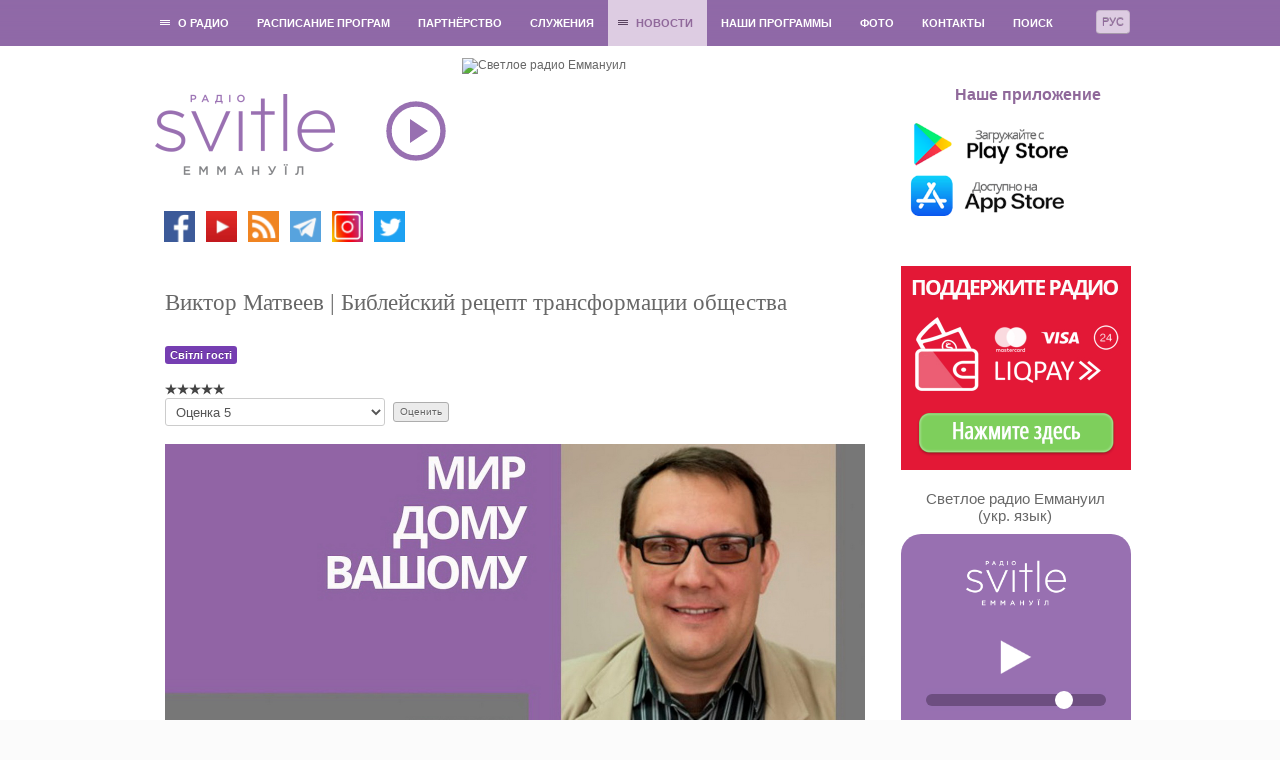

--- FILE ---
content_type: text/html; charset=utf-8
request_url: https://svitle.org/ru/novosti/intervyu-s-gostyami/5278-viktor-matveev-biblejskij-retsept-transformatsii-obshchestva
body_size: 15927
content:
	<!DOCTYPE html>
	<html xmlns="http://www.w3.org/1999/xhtml" xml:lang="ru-ua" lang="ru-ua" dir="ltr">

	<head>
		<meta name="viewport" content="width=device-width, initial-scale=1.0" />
						<base href="https://svitle.org/ru/novosti/intervyu-s-gostyami/5278-viktor-matveev-biblejskij-retsept-transformatsii-obshchestva" />
	<meta http-equiv="content-type" content="text/html; charset=utf-8" />
	<meta name="keywords" content="Виктор Матвеев, трансформация общества, Церковь и общество, христианские ценности, Божье Слово, изучение Библии" />
	<meta name="twitter:card" content="summary_large_image" />
	<meta name="og:title" content="Виктор Матвеев | Библейский рецепт трансформации общества" />
	<meta name="twitter:title" content="Виктор Матвеев | Библейский рецепт трансформации общества" />
	<meta name="og:type" content="article" />
	<meta name="og:image" content="https://svitle.org/images/2021/3/Matveev_Transformatsia.jpg" />
	<meta name="twitter:image" content="https://svitle.org/images/2021/3/Matveev_Transformatsia.jpg" />
	<meta name="og:url" content="https://svitle.org/ru/novosti/intervyu-s-gostyami/5278-viktor-matveev-biblejskij-retsept-transformatsii-obshchestva" />
	<meta name="og:site_name" content="Светлое радио Еммануил" />
	<meta name="og:description" content="Виктор Матвеев | Библейский рецепт трансформации общества" />
	<meta name="twitter:description" content="Виктор Матвеев | Библейский рецепт трансформации общества" />
	<meta name="robots" content="noindex, follow" />
	<meta name="description" content="Виктор Матвеев | Библейский рецепт трансформации общества" />
	<title>Виктор Матвеев | Библейский рецепт трансформации общества</title>
	<link href="https://svitle.org/ru/novosti/intervyu-s-gostyami/5278-viktor-matveev-biblejskij-retsept-transformatsii-obshchestva" rel="alternate" hreflang="ru-UA" />
	<link href="https://svitle.org/novini/interviu-z-hostiamy/5277-viktor-matveev-biblijnij-retsept-transformatsiji-suspilstva" rel="alternate" hreflang="uk-UA" />
	<link href="/templates/svitle/css/css.php" rel="stylesheet" type="text/css" />
	<link href="/media/mod_languages/css/template.css" rel="stylesheet" type="text/css" />
	<script src="/media/jui/js/jquery.min.js?4f64b0f72a170e1e6a6b2c53efe4c60c" type="text/javascript"></script>
	<script src="/media/jui/js/jquery-noconflict.js?4f64b0f72a170e1e6a6b2c53efe4c60c" type="text/javascript"></script>
	<script src="/media/jui/js/jquery-migrate.min.js?4f64b0f72a170e1e6a6b2c53efe4c60c" type="text/javascript"></script>
	<script src="/media/jui/js/bootstrap.min.js?4f64b0f72a170e1e6a6b2c53efe4c60c" type="text/javascript"></script>
	<script src="/media/system/js/caption.js?4f64b0f72a170e1e6a6b2c53efe4c60c" type="text/javascript"></script>
	<script src="/templates/svitle/js/template.js" type="text/javascript"></script>
	<script src="//m.svitle.org/js/jquery.jplayer.min.js" type="text/javascript"></script>
	<script src="https://cdnjs.cloudflare.com/ajax/libs/hls.js/0.5.14/hls.min.js" type="text/javascript"></script>
	<script type="text/javascript">
jQuery(function($){ initTooltips(); $("body").on("subform-row-add", initTooltips); function initTooltips (event, container) { container = container || document;$(container).find(".hasTooltip").tooltip({"html": true,"container": "body"});} });jQuery(window).on('load',  function() {
				new JCaption('img.caption');
			});
	</script>
	<link href="https://svitle.org/novini/interviu-z-hostiamy/5277-viktor-matveev-biblijnij-retsept-transformatsiji-suspilstva" rel="alternate" hreflang="x-default" />

		<link rel="apple-touch-icon-precomposed" sizes="57x57" href="/images/favicon/apple-touch-icon-57x57.png" />
		<link rel="apple-touch-icon-precomposed" sizes="114x114" href="/images/favicon/apple-touch-icon-114x114.png" />
		<link rel="apple-touch-icon-precomposed" sizes="72x72" href="/images/favicon/apple-touch-icon-72x72.png" />
		<link rel="apple-touch-icon-precomposed" sizes="144x144" href="/images/favicon/apple-touch-icon-144x144.png" />
		<link rel="apple-touch-icon-precomposed" sizes="60x60" href="/images/favicon/apple-touch-icon-60x60.png" />
		<link rel="apple-touch-icon-precomposed" sizes="120x120" href="/images/favicon/apple-touch-icon-120x120.png" />
		<link rel="apple-touch-icon-precomposed" sizes="76x76" href="/images/favicon/apple-touch-icon-76x76.png" />
		<link rel="apple-touch-icon-precomposed" sizes="152x152" href="/images/favicon/apple-touch-icon-152x152.png" />
		<link rel="icon" type="image/png" href="/images/favicon/favicon-196x196.png" sizes="196x196" />
		<link rel="icon" type="image/png" href="/images/favicon/favicon-96x96.png" sizes="96x96" />
		<link rel="icon" type="image/png" href="/images/favicon/favicon-32x32.png" sizes="32x32" />
		<link rel="icon" type="image/png" href="/images/favicon/favicon-16x16.png" sizes="16x16" />
		<link rel="icon" type="image/png" href="/images/favicon/favicon-128.png" sizes="128x128" />
		<meta name="msapplication-TileImage" content="/images/favicon/mstile-144x144.png" />
		<meta name="msapplication-square70x70logo" content="/images/favicon/mstile-70x70.png" />
		<meta name="msapplication-square150x150logo" content="/images/favicon/mstile-150x150.png" />
		<meta name="msapplication-wide310x150logo" content="/images/favicon/mstile-310x150.png" />
		<meta name="msapplication-square310x310logo" content="/images/favicon/mstile-310x310.png" />
							<style type="text/css">
				body.site {
					width: 100%;
					min-width: 980px;
					background: #fbfbfb url('/templates/svitle/img/bg.png') repeat;
				}

				a {
					color: #a16fad;
				}

				.navbar-inner {
					-moz-box-shadow: 0 1px 3px rgba(0, 0, 0, .25), inset 0 -1px 0 rgba(0, 0, 0, .1), inset 0 30px 10px rgba(0, 0, 0, .2);
					-webkit-box-shadow: 0 1px 3px rgba(0, 0, 0, .25), inset 0 -1px 0 rgba(0, 0, 0, .1), inset 0 30px 10px rgba(0, 0, 0, .2);
					box-shadow: 0 1px 3px rgba(0, 0, 0, .25), inset 0 -1px 0 rgba(0, 0, 0, .1), inset 0 30px 10px rgba(0, 0, 0, .2);
				}
			</style>
				<!--[if lt IE 9]>
		<script src="/media/jui/js/html5.js"></script>
	<![endif]-->
		<script>
			jQuery("a[href=#]").click(function() {
				return false;
			});
		</script>
		<!--<script>
			(function(i, s, o, g, r, a, m) {
				i['GoogleAnalyticsObject'] = r;
				i[r] = i[r] || function() {
					(i[r].q = i[r].q || []).push(arguments)
				}, i[r].l = 1 * new Date();
				a = s.createElement(o),
					m = s.getElementsByTagName(o)[0];
				a.async = 1;
				a.src = g;
				m.parentNode.insertBefore(a, m)
			})(window, document, 'script', '//www.google-analytics.com/analytics.js', 'ga');

			ga('create', 'UA-46731942-1', 'svitle.org');
			ga('send', 'pageview');
		</script>-->
		<!-- Google tag (gtag.js) -->
		<script async src="https://www.googletagmanager.com/gtag/js?id=G-9RPREBSF2X"></script>
		<script>
		window.dataLayer = window.dataLayer || [];
		function gtag(){dataLayer.push(arguments);}
		gtag('js', new Date());
		
		gtag('config', 'G-9RPREBSF2X');
		</script>

	</head>

	<body class="site com_content view-article no-layout no-task itemid-679">
		<!-- Body -->
		<div class="body">
			<div id="wrap">
									<nav class="navigation" role="navigation">
						<div class="inner">
														<div class="mod-languages">

<div class="btn-group">
<button class="btn btn-inverse dropdown-toggle" data-toggle="dropdown">
  			Рус	</button>
<ul class="dropdown-menu">
		<li><a href="/ua/novini/interviu-z-hostiamy/5277-viktor-matveev-biblijnij-retsept-transformatsiji-suspilstva" >Укр</a></li>
	  </ul>
</div>

</div>

														<ul class="nav menu nav-pills">
<li class="item-528 deeper parent"><a href="#" onclick="return false;" class="no_active" >О радио</a><ul class="nav-child unstyled small"><li class="item-529"><a href="/ru/o-radio/istoriya-radio" >История радио</a></li><li class="item-530"><a href="/ru/o-radio/my-verim" >Мы верим</a></li><li class="item-531"><a href="/ru/o-radio/nasha-komanda" >Вакансии</a></li><li class="item-630"><a href="/ru/o-radio/nashi-slushateli-o-radio" >Наши слушатели - о радио</a></li><li class="item-532"><a href="/ru/o-radio/kak-slushat" >Как слушать?</a></li></ul></li><li class="item-533"><a href="/ru/programmy" >Расписание програм</a></li><li class="item-536"><a href="/ru/partnjorstvo" >Партнёрство</a></li><li class="item-539"><a href="/ru/sluzheniye" >Служения</a></li><li class="item-651 active deeper parent"><a href="#" onclick="return false;" class="no_active" >Новости</a><ul class="nav-child unstyled small"><li class="item-652"><a href="/ru/novosti/novosti-radio" >Новости радио</a></li><li class="item-653"><a href="/ru/novosti/novosti-khristianskogo-mira" >Новости христианского мира</a></li><li class="item-679 current active"><a href="/ru/novosti/intervyu-s-gostyami" >Интервью с гостями</a></li><li class="item-671"><a href="/ru/novosti/bloh-radyo" >Блог радио</a></li></ul></li><li class="item-542"><a href="https://media.svitle.org/podcasts"  >Наши программы</a></li><li class="item-698"><a href="https://www.instagram.com/svitleradio/" target="_blank" >Фото</a></li><li class="item-543"><a href="/ru/kontakty" >Контакты</a></li><li class="item-682"><a href="/ru/poisk-ru" >Поиск </a></li></ul>

						</div>
					</nav>
								<div class="container">
					<!-- Header -->
					<header class="header" role="banner" style="position: relative;">
						<div class="header-inner clearfix">
							<div class="brand pull-left">
								<a href="/ru/">
									<img src="https://svitle.org/images/svitle2016.png" width="180" height="123" alt="Светлое радио Еммануил" title="Светлое радио Еммануил" /> 								</a>
								<div class="social">
									

<div class="custom"  >
	<p><a title="Facebook" href="https://www.facebook.com/pages/%D0%A1%D0%B2%D1%96%D1%82%D0%BB%D0%B5-%D1%80%D0%B0%D0%B4%D1%96%D0%BE-%D0%95%D0%BC%D0%BC%D0%B0%D0%BD%D1%83%D1%97%D0%BB/192568450773497" target="_blank" rel="nofollow noopener noreferrer"><img src="/images/icons/facebook.png" alt="facebook" width="31" height="31" /></a> <a title="YouTube" href="https://www.youtube.com/user/svitleradio" target="_blank" rel="noopener noreferrer"><img src="/images/icons/Youtube.png" alt="tunein" width="31" height="31" /> </a><a title="Podcasts" href="https://media.svitle.org/podcasts" target="_blank" rel="noopener noreferrer"><img src="/images/icons/rss.png" width="31" /></a><a title="YouTube" href="https://www.youtube.com/user/svitleradio" target="_blank" rel="noopener noreferrer"> </a><a title="Telegtam" href="https://t.me/svitleradio" target="_blank" rel="noopener noreferrer"><img src="/images/icons/telegram.png" width="31" /></a><a title="YouTube" href="https://www.youtube.com/user/svitleradio" target="_blank" rel="noopener noreferrer"> </a><a title="Instagram" href="https://www.instagram.com/svitleradio/" target="_blank" rel="noopener noreferrer"><img src="/images/icons/Instagram2.png" alt="Instagram" width="31" /></a> <a title="Twitter" href="https://twitter.com/SvitleRadio" target="_blank" rel="nofollow noopener noreferrer"><img src="/images/icons/twitter.png" alt="twitter" width="31" height="31" /></a> </p></div>

								</div>
							</div>
							
							<div class="radio-listen" style="position: absolute; left: 236px; top: 43px; cursor: pointer;" onclick="toggleAudio();">
								<div id="radio-button-icon">
									<svg height="60px" width="60px" viewBox="0 0 100 100" xmlns="http://www.w3.org/2000/svg">
										<circle cx="50" cy="50" r="45" fill="none" stroke="#9870b1" stroke-width="9" />
										<path fill="#9870b1" d="M40,30 L70,50 L40,70 Z" />
									</svg>
								</div>
							</div>

							<div id="img_header">
																	<img src="/images/radio-ru.png?t=041120251556" width="378" height="205" alt="Светлое радио Еммануил" />

									
															</div>

	

							<div id="kont">
								

<div class="custom"  >
	<br /><br />               <strong> <span style="color: #90699b; font-size: 12pt;">Наше приложение</span></strong><br /><br /> <a href="https://play.google.com/store/apps/details?id=com.svitleradio" target="_blank" rel="nofollow noopener noreferrer"><img src="/images/icons/GooglePlay_RU.png" alt="" width="220" /></a> <br /> <a href="https://itunes.apple.com/ua/app/svitle-radio/id1087280759?mt=8" target="_blank" rel="nofollow noopener noreferrer"><img src="/images/icons/AppStore_UA_RU.png" alt="" width="220" /></a> <!--/noindex--></div>

							</div>
						</div>
					</header>
					
					<div class="row-fluid">
												<main id="content" role="main" class="span9">

							
															
														<div id="system-message-container">
	</div>

															<div id="item-bg">
<div class="item-page">
			<div class="page-header">
		<h1>
															Виктор Матвеев | Библейский рецепт трансформации общества									</h1>
	</div>
							
			
			<ul class="tags inline">
																	<li class="tag-48 tag-list0" itemprop="keywords">
					<a href="/ru/component/tags/tag/svitli-hosti" class="label label-info">
						Світлі гості					</a>
				</li>
						</ul>
	
		<div class="content_rating">
		<img src="/templates/svitle/images/system/rating_star_blank.png" alt="Звезда не активна" /><img src="/templates/svitle/images/system/rating_star_blank.png" alt="Звезда не активна" /><img src="/templates/svitle/images/system/rating_star_blank.png" alt="Звезда не активна" /><img src="/templates/svitle/images/system/rating_star_blank.png" alt="Звезда не активна" /><img src="/templates/svitle/images/system/rating_star_blank.png" alt="Звезда не активна" /></div>
<form method="post" action="https://svitle.org/ru/novosti/intervyu-s-gostyami/5278-viktor-matveev-biblejskij-retsept-transformatsii-obshchestva?hitcount=0" class="form-inline">
	<span class="content_vote">
		<label class="unseen element-invisible" for="content_vote_5278">Пожалуйста, оцените</label>
		<select id="content_vote_5278" name="user_rating">
	<option value="1">Оценка 1</option>
	<option value="2">Оценка 2</option>
	<option value="3">Оценка 3</option>
	<option value="4">Оценка 4</option>
	<option value="5" selected="selected">Оценка 5</option>
</select>
		&#160;<input class="btn btn-mini" type="submit" name="submit_vote" value="Оценить" />
		<input type="hidden" name="task" value="article.vote" />
		<input type="hidden" name="hitcount" value="0" />
		<input type="hidden" name="url" value="https://svitle.org/ru/novosti/intervyu-s-gostyami/5278-viktor-matveev-biblejskij-retsept-transformatsii-obshchestva?hitcount=0" />
		<input type="hidden" name="9abdf0941891b6e8d232cb603f174f26" value="1" />	</span>
</form>
							<div align="center" class="pull-none item-image"><p><img
	 src="/images/2021/3/Matveev_Transformatsia.jpg" itemprop="image" alt=""/></p></div>
				
<div><span style="font-size: 10pt;"><strong><em><span style="font-family: arial, helvetica, sans-serif;">Программа: «Світлі гості»</span></em></strong></span></div>
<div><span style="font-size: 10pt;"><strong><em><span style="font-family: arial, helvetica, sans-serif;">Гость: Виктор Матвеев, Президент миссии «Мир дому вашему»</span></em></strong></span></div>
<div><span style="font-size: 10pt;"><strong><em><span style="font-family: arial, helvetica, sans-serif;">Ведущая: Ирина Субботовская</span></em></strong></span></div>
<p> </p>
<p><span style="font-size: 12pt; font-family: arial, helvetica, sans-serif;">  Чего Господь ждет от каждого из нас? Прежде всего мы должны познавать и исполнять Его волю. А познаем мы волю Божию, когда исследуем Библию. Только зная Господа, понимая, Какой Он, каков Его характер, мы можем иметь успех. Об этом говорит Президент миссии «Мир дому вашему» Виктор Матвеев.</span></p>
<p><span style="font-size: 12pt; font-family: arial, helvetica, sans-serif;"> </span></p>
<blockquote>
<p><span style="font-size: 12pt; font-family: arial, helvetica, sans-serif;"><em>«... У меня есть такой хороший пример рецепта. Мы все понимаем, что есть борщ... А для того, чтобы его приготовить, нам надо иметь рецепт. И мы тогда, следуя этим ингредиентам, делаем борщ. Так же и в обществе... В нем есть определенный рецепт. И рецепт библейский, как мы можем влиять и трансформировать, и делать наше общество лучшим...»</em></span></p>
<p><span style="font-size: 12pt; font-family: arial, helvetica, sans-serif;"><em> </em></span></p>
<p><span style="font-size: 12pt; font-family: arial, helvetica, sans-serif;"><em>«Что христиане должны делать? Прежде всего - Бог ожидает, что мы с вами будем читать и изучать Его Слово. Почему? Потому что только через понимание Бога, только через понимание Его характера, того, что Он хотел бы сделать на этой земле, только через Его Слово мы можем что-то понять»</em></span></p>
<p><span style="font-size: 12pt; font-family: arial, helvetica, sans-serif;"><em> </em></span></p>
<p><span style="font-size: 12pt; font-family: arial, helvetica, sans-serif;"><em>«... Что идет первым? Бизнес, экономика или семья? На самом деле идет семья. Почему? Потому что перед тем, как создать семью, Бог дал Адаму Эдемский сад. То есть, маленькую работу, обязанность, ответственность. И Он хотел, чтобы человек был самодостаточным... То есть, представляете, Бог один на один с человеком, и Он дает ему работу и говорит: слушай, не нужно бегать туда-сюда, нужно, чтобы ты сам себя обеспечивал, и чтобы ты сам себя кормил. Ибо понимал, что у Адама скоро появится жена, дети, и надо их обеспечивать. То есть, Он дает ему бизнес...»</em></span></p>
<p><span style="font-size: 12pt; font-family: arial, helvetica, sans-serif;"><em> </em></span></p>
<p><span style="font-size: 12pt; font-family: arial, helvetica, sans-serif;"><em>«... И Бог нам помогает. Он нас обеспечивает, делает чудеса. Он отвечает на наши потребности... Одно из Имен Бога - это Иегова Иегова-Ире, «Господь усмотрит», или Эль-Шаддай, то есть, Бог Вседержитель, или Бог, Который все обеспечивает. Бог, дающий все, все, что нужно»</em></span></p>
<p><span style="font-size: 12pt; font-family: arial, helvetica, sans-serif;"><em> </em></span></p>
<p><span style="font-size: 12pt; font-family: arial, helvetica, sans-serif;"><em>«То есть, мы видим с вами, что есть бизнес-семья-образование, и, кстати, довольно интересно следующее: если мы с вами посмотрим на еще некоторые события в Эдемском саду, то мы поймем, что у них [Адама и Евы] был бизнес. Кто с ними в прохладе дня гулял и учил? Сам Господь. То есть, Господь был их Учителем. И это мы уже плавно переходим в сферу жизни - образование»</em></span></p>
<p><span style="font-size: 12pt; font-family: arial, helvetica, sans-serif;"><em> </em></span></p>
<p><span style="font-size: 12pt; font-family: arial, helvetica, sans-serif;"><em>«Почему мы понимаем Бога через искусство? Потому что написано, что каждый день, когда Бог творил этот мир, Он заканчивал этот день, Он смотрел на этот день, и Он говорил: «Это хорошо...»   </em></span></p>
</blockquote>
<p style="text-align: center;"><span style="font-size: 12pt; font-family: arial, helvetica, sans-serif;"><em><br /><iframe src="//www.youtube.com/embed/Yu7-AzL2wsw" width="560" height="314" allowfullscreen="allowfullscreen"></iframe></em></span></p>
			<div class="article-info muted">
			<dl class="article-info">
			<dt class="article-info-term"></dt>

																				<dd class="category-name">
																			Категория: <a href="/ru/novosti/intervyu-s-gostyami">Интервью с гостями</a>											</dd>
													<dd class="published">
						<span class="icon-calendar"></span>
						Опубликовано: 02 апреля 2021					</dd>
							
												</dl>
		</div>
		<ul class="pager pagenav">
	<li class="previous">
		<a class="hasTooltip" title="Ольга Олейник | Выход из недопониманий" aria-label="Предыдущий материал: Ольга Олейник | Выход из недопониманий" href="/ru/novosti/intervyu-s-gostyami/5283-olga-olejnik-vykhod-iz-nedoponimanij" rel="prev">
			<span class="icon-chevron-left" aria-hidden="true"></span> <span aria-hidden="true">Назад</span>		</a>
	</li>
	<li class="next">
		<a class="hasTooltip" title="Ольга Кондюк | «Люди всегда формируются в отношениях»" aria-label="Следующий материал: Ольга Кондюк | «Люди всегда формируются в отношениях»" href="/ru/novosti/intervyu-s-gostyami/5267-olga-kondyuk-lyudi-vsegda-formiruyutsya-v-otnosheniyakh" rel="next">
			<span aria-hidden="true">Вперёд</span> <span class="icon-chevron-right" aria-hidden="true"></span>		</a>
	</li>
</ul>
					
<div class="clearfix" style="text-align: center; margin-top: 20px;">

<!-- uSocial -->
<script async src="https://usocial.pro/usocial/usocial.js?v=6.1.4" data-script="usocial" charset="utf-8"></script>
<div class="uSocial-Share" data-pid="b3dd59751b92b832d8986c019ce65b29" data-type="share" data-options="round-rect,style1,default,absolute,horizontal,size32,eachCounter1,counter0" data-social="fb,twi,telegram,pinterest,lj,lin" data-mobile="vi,wa,sms"></div>
<!-- /uSocial -->

</div>

	 </div></div>

														<!-- End Content -->

							
							
						</main>
													<div id="aside" class="span3">
								<!-- Begin Right Sidebar -->
								<div class="well ">

<div class="custom"  >
	<!-- <p><a title="Поддержать радио" href="/ru/partnjorstvo" target="_blank" rel="help noopener noreferrer"><img title="Підтримай радіо" src="/images/icons/pidtrumai_RU.jpg" alt="Поддержать радио" width="230" /></a></p>--><form style="margin: 0;" accept-charset="utf-8" action="https://www.liqpay.ua/api/pay" method="POST"><input name="public_key" type="hidden" value="i8978352203" /> <input name="amount" type="hidden" value="0" /> <input name="currency" type="hidden" value="UAH" /> <input name="description" type="hidden" value="Добровільна допомога, без ПДВ" /> <input name="type" type="hidden" value="donate" /> <input name="language" type="hidden" value="ru" /> <input class="liqpay_button" style="width: 230px; padding: 0;" src="/images/liqpay/liqpay_ru.webp" type="image" width="230" /></form></div>
</div><div class="well "><style>
	#jp_container_1,
	.open_new_tab,
	.meta {
		margin: 20px auto 0 auto;
		text-align: center;
		width: 100%;
		border: 0;
	}

	.jp-play {
		display: block;
		margin: 10px auto 10px auto;
		width: 32px;
		height: 39px;
		background-size: 32px 39px;
		background-repeat: no-repeat;
		background-image: url('/images/logo_player/play.png');
	}

	.jp-state-playing .jp-play,
	.jp-playing {
		background-image: url('/images/logo_player/pause.png');
	}

	.jp-current-time {
		color: #9970b1;
		display: none;
	}

	.meta {
		font-family: Helvetica, Arial, sans-serif;
	}

	.meta div {
		font-weight: bold;
	}

	#meta-title-now,
	#meta-now {
		color: #FFF;
	}

	#meta-now {
		font-size: 15px;
	}

	#meta-title-next,
	#meta-next {
		color: #595959;
	}

	#meta-next {
		font-size: 13px;
	}

	#audioplayer {
		text-align: center;
		width: 210px;
		text-align: center;
		background: #9870b1;
		padding: 15px 10px;
		border-radius: 20px;
		color: #fff;
	}

	#audioplayer .volume {
		margin-top: 12px;
		padding: 0 15px;
	}

	#audioplayer input[type=range] {
		height: 23px;
		-webkit-appearance: none;
		width: 100%;
		background: #9770b1;
	}

	#audioplayer input[type=range]:focus {
		outline: none;
	}

	#audioplayer input[type=range]::-webkit-slider-runnable-track {
		width: 100%;
		height: 12px;
		cursor: pointer;
		animate: 0.2s;
		box-shadow: 0px 0px 0px #000000;
		background: #6d4e80;
		border-radius: 25px;
		border: 0px solid #000101;
	}

	#audioplayer input[type=range]::-webkit-slider-thumb {
		box-shadow: 0px 0px 0px #000000;
		border: 0px solid #000000;
		height: 18px;
		width: 18px;
		border-radius: 29px;
		background: #fff;
		cursor: pointer;
		-webkit-appearance: none;
		margin-top: -2.5px;
	}

	#audioplayer input[type=range]:focus::-webkit-slider-runnable-track {
		background: #6d4e80;
	}

	#audioplayer input[type=range]::-moz-range-track {
		width: 100%;
		height: 12px;
		cursor: pointer;
		animate: 0.2s;
		box-shadow: 0px 0px 0px #000000;
		background: #6d4e80;
		border-radius: 25px;
		border: 0px solid #000101;
	}

	#audioplayer input[type=range]::-moz-range-thumb {
		box-shadow: 0px 0px 0px #000000;
		border: 0px solid #000000;
		height: 18px;
		width: 18px;
		border-radius: 29px;
		background: #fff;
		cursor: pointer;
	}

	#audioplayer input[type=range]::-ms-track {
		width: 100%;
		height: 12px;
		cursor: pointer;
		animate: 0.2s;
		background: transparent;
		border-color: transparent;
		color: transparent;
	}

	#audioplayer input[type=range]::-ms-fill-lower {
		background: #6d4e80;
		border: 0px solid #000101;
		border-radius: 50px;
		box-shadow: 0px 0px 0px #000000;
	}

	#audioplayer input[type=range]::-ms-fill-upper {
		background: #6d4e80;
		border: 0px solid #000101;
		border-radius: 50px;
		box-shadow: 0px 0px 0px #000000;
	}

	#audioplayer input[type=range]::-ms-thumb {
		margin-top: 1px;
		box-shadow: 0px 0px 0px #000000;
		border: 0px solid #000000;
		height: 18px;
		width: 18px;
		border-radius: 29px;
		background: #fff;
		cursor: pointer;
	}

	#audioplayer input[type=range]:focus::-ms-fill-lower {
		background: #6d4e80;
	}

	#audioplayer input[type=range]:focus::-ms-fill-upper {
		background: #6d4e80;
	}

	#audioplayer a {
		color: #fff;
	}
</style>

<script type="text/javascript">
	var status_svitle = 'https://m.svitle.org/v2/status?station=svitle&recent_tracks=0';

	function setupHLS_0() {
		var volume = localStorage.getItem('volume_ap') ? localStorage.getItem('volume_ap') : 0.80;
		jQuery("#audioplayer .volume #fader").val(volume * 100);

		var audio_0 = document.getElementById('audio_hls_0');
		var hls_0 = new Hls({
			autoStartLoad: false
		});

		hls_0.attachMedia(audio_0);
		hls_0.on(Hls.Events.MEDIA_ATTACHED, function() {
			//console.log("audio and hls.js are now bound together.");
			hls_0.loadSource("https://online.svitle.org/hls/svitle/default.m3u8");
			hls_0.on(Hls.Events.MANIFEST_PARSED, function(event, data) {
				//console.log("manifest loaded, found " + data.levels.length + " quality level");

				status_svitle = 'https://m.svitle.org/v2/status?station=svitle&recent_tracks=0&player=hls';

				jQuery('#audioplayer .jp-play').click(function() {
					console.log('audioplayer');
					if (jQuery('#audioplayer .jp-play').hasClass('jp-playing')) {
						console.log("stopping");
						audio_0.volume = volume;
						audio_0.pause();
						hls_0.stopLoad();
					} else {
						console.log("playing");
						hls_0.startLoad();
						audio_0.volume = volume;
						audio_0.play();
					}
				});
			});
		});

		hls_0.on(Hls.Events.ERROR, function(event, data) {
			console.log(data);
			console.log("hls error", event)
			if (data.fatal) {
				switch (data.type) {
					case Hls.ErrorTypes.NETWORK_ERROR:
						// try to recover network error
						console.log("fatal network error encountered, try to recover");
						hls_0.startLoad();
						break;
					case Hls.ErrorTypes.MEDIA_ERROR:
						console.log("fatal media error encountered, try to recover");
						hls_0.recoverMediaError();
						break;
					default:
						console.log("cannot recover");
						// cannot recover
						hls_0.destroy();
						break;
				}
			}
		});

		jQuery('#audio_hls_0').on('play', function() {
			jQuery('#audioplayer .jp-play').addClass('jp-playing');

			// Check and Stop HLS 3
			var audio_hls_3 = document.getElementById('audio_hls_3');
			var isPlaying_3 = audio_hls_3.currentTime > 0 && !audio_hls_3.paused && !audio_hls_3.ended && audio_hls_3.readyState > 2;
			if (isPlaying_3) {
				jQuery('#audioplayer_svetloe .jp-play').trigger('click');
			}

			// Check and Stop HLS 2
			var audio_hls_2 = document.getElementById('audio_hls_2');
			var isPlaying_2 = audio_hls_2.currentTime > 0 && !audio_hls_2.paused && !audio_hls_2.ended && audio_hls_2.readyState > 2;
			if (isPlaying_2) {
				jQuery('#audioplayer_kids .jp-play').trigger('click');
			}

			jQuery.jPlayer.pause();

		});

		jQuery('#audio_hls_0').on('pause', function() {
			jQuery('#audioplayer .jp-play').removeClass('jp-playing');

		});

		jQuery("#audioplayer #fader").change(function() {
			var vol = jQuery(this).val();

			audio_0.volume = vol / 100;
			localStorage.setItem('volume_ap', vol / 100);
		});
	}

	function setupJplayer_0() {
		var volume = localStorage.getItem('volume_ap') ? localStorage.getItem('volume_ap') : 0.80;
		jQuery("#audioplayer .volume #fader").val(volume * 100);

		var stream = {
				title: "Світле радіо Еммануїл",
				mp3: "https://online.svitle.org:6729/sre",
			},
			ready = false;

		if (!navigator.userAgent.match(/firefox/i)) {
			stream.m4a = "https://online.svitle.org:6729/fm";
		}

		jQuery("#jquery_jplayer_1").jPlayer({
			ready: function() {
				ready = true;
				jQuery(this).jPlayer("setMedia", stream);
			},
			play: function() { // To avoid multiple jPlayers playing together.
				jQuery(this).jPlayer("pauseOthers");

				// Check and Stop HLS 3
				var audio_hls_3 = document.getElementById('audio_hls_3');
				var isPlaying_3 = audio_hls_3.currentTime > 0 && !audio_hls_3.paused && !audio_hls_3.ended && audio_hls_3.readyState > 2;
				if (isPlaying_3) {
					jQuery('#audioplayer_svetloe .jp-play').trigger('click');
				}

				// Check and Stop HLS 2
				var audio_hls_2 = document.getElementById('audio_hls_2');
				var isPlaying_2 = audio_hls_2.currentTime > 0 && !audio_hls_2.paused && !audio_hls_2.ended && audio_hls_2.readyState > 2;
				if (isPlaying_2) {
					jQuery('#audioplayer_kids .jp-play').trigger('click');
				}
			},
			pause: function() {
				jQuery(this).jPlayer("clearMedia");
			},
			error: function(event) {
				if (ready && event.jPlayer.error.type === jQuery.jPlayer.error.URL_NOT_SET) {
					// Setup the media stream again and play it.
					jQuery(this).jPlayer("setMedia", stream).jPlayer("play");
				}
			},
			swfPath: "/js",
			supplied: "m4a,mp3",
			preload: "none",
			useStateClassSkin: true,
			autoBlur: false,
			keyEnabled: true,
			wmode: "window",
			cssSelectorAncestor: "#jp_container_1",
			volume: volume
		});
	}

	jQuery(document).ready(function() {
		jQuery('#audio_hls_0').controls = false;

		if (Hls.isSupported()) {
			setupHLS_0();
		} else {
			setupJplayer_0();
		}

		function updateNowPlaying() {
			jQuery.getJSON(status_svitle, function(data) {
				//console.log(data);
				jQuery("#audioplayer #meta-now").html(data.stations.svitle.current_track);
				//jQuery("#meta-next").html(data["next"]);
			});
		}

		window.setInterval(updateNowPlaying, 5000);
		updateNowPlaying();

		preload = new Image();
		preload.src = "//m.svitle.org/pause.png";
	});

	/*jQuery(document).ready(function() {

		var volume = localStorage.getItem('volume_ap') ? localStorage.getItem('volume_ap') : 0.80;
		jQuery("#audioplayer .volume #fader").val(volume * 100);

		var stream = {
				title: "Світле радіо Еммануїл",
				mp3: "https://online.svitle.org:6729/sre",
			},
			ready = false;

		if (!navigator.userAgent.match(/firefox/i)) {
			stream.m4a = "https://online.svitle.org:6729/fm";
		}

		jQuery("#jquery_jplayer_1").jPlayer({
			ready: function() {
				ready = true;
				jQuery(this).jPlayer("setMedia", stream);
			},
			play: function() { // To avoid multiple jPlayers playing together.
				jQuery(this).jPlayer("pauseOthers");
			},
			pause: function() {
				jQuery(this).jPlayer("clearMedia");
			},
			error: function(event) {
				if (ready && event.jPlayer.error.type === jQuery.jPlayer.error.URL_NOT_SET) {
					// Setup the media stream again and play it.
					jQuery(this).jPlayer("setMedia", stream).jPlayer("play");
				}
			},
			swfPath: "/js",
			supplied: "m4a,mp3",
			preload: "none",
			useStateClassSkin: true,
			autoBlur: false,
			keyEnabled: true,
			wmode: "window",
			cssSelectorAncestor: "#jp_container_1",
			volume: volume
		});

		function updateNowPlaying() {
			jQuery.getJSON("//m.svitle.org/v2/status?station=svitle", function(data) {
				jQuery("#meta-now").html(data.stations.svitle.current_track);
				//jQuery("#meta-next").html(data["next"]);
			});
		}

		jQuery("#audioplayer #fader").change(function() {
			var vol = jQuery(this).val();

			jQuery("#jquery_jplayer_1").jPlayer("volume", vol / 100);
			localStorage.setItem('volume_ap', vol / 100);
		});

		window.setInterval(updateNowPlaying, 30000);
		updateNowPlaying();

		preload = new Image();
		preload.src = "//m.svitle.org/pause.png";

	});*/
</script>
<div style="font-size: 22px;text-align: center;color: #9c5bc1;padding: 1px;display:none;">СЛУШАТЬ ONLINE</div>
<div class="module_title">Светлое радио Еммануил<br> (укр. язык)</div>

<div id="audioplayer">
	<img width="100" src="/images/logo_player/svitle2016_white.png" class="attachment-large size-large" alt="Світле радіо Еммануїл (для дітей)">

	<div class="meta">
		<div id="meta-now"></div>
	</div>

	<div id="jquery_jplayer_1" class="jp-jplayer" style="width: 0px; height: 0px;">
		<img id="jp_poster_0" style="width: 0px; height: 0px; display: none;">
		<audio id="jp_audio_0" preload="none" src="http://online.svitle.org:6728/fm" title="Світле радіо Еммануїл"></audio>
		<audio id="audio_hls_0"></audio>
	</div>

	<div id="jp_container_1" class="jp-audio-stream" role="application" aria-label="media player">
		<div class="jp-type-single">
			<div class="jp-gui jp-interface">
				<div class="jp-controls">
					<a class="jp-play" href="javascript:"></a>
				</div>
			</div>
			<div class="jp-current-time"></div>
			<div class="jp-no-solution" style="display: none;">
				<span>Update Required</span>
				To play the media you will need to either update your browser to a recent version or update your <a href="http://get.adobe.com/flashplayer/" target="_blank">Flash plugin</a>.
			</div>
		</div>
	</div>

	<div class="volume">
		<input type="range" min="0" max="100" value="80" id="fader" step="1">
	</div>

	<div class="open_new_tab">
		<a href="#" url="https://m.svitle.org/" class="play_new_tab">Слушать в новой вкладке</a>
	</div>

	<div style="display:none;font-size: 16px;text-align: center;color: #fff;padding: 1px;">
		<a href="//svitle.org/ru/raspisanie-peredach">РОЗКЛАД ПЕРЕДАЧ</a>
	</div>

</div></div><div class="well ">
<div id="player_svetloe">
	<style>
		#audioplayer_svetloe {
			text-align: center;
			background: #ffca2b;
			padding: 15px 8px;
			border-radius: 20px;
		}

		#audioplayer_svetloe .meta {
			font-family: Helvetica, Arial, sans-serif;
			font-weight: bold;
			margin-top: 15px;
		}

		#audioplayer_svetloe .now {
			font-size: 12px;
			color: #7c4f96;
		}

		#audioplayer_svetloe .jp-play {
			display: block;
			margin: 10px auto 10px auto;
			width: 32px;
			height: 39px;
			background-size: 32px 39px;
			background-repeat: no-repeat;
			background-image: url('//m.svitle.org/play.png');
		}

		#audioplayer_svetloe .jp-state-playing .jp-play,
		#audioplayer_svetloe .jp-playing {
			background-image: url('//m.svitle.org/pause.png');
		}

		#audioplayer_svetloe .jp-current-time {
			color: #9970b1;
			display: none;
		}

		#audioplayer_svetloe .volume {
			margin-top: 12px;
			padding: 0 30px;
		}

		#audioplayer_svetloe input[type=range] {
			height: 23px;
			-webkit-appearance: none;
			width: 100%;
			background: #ffca2b;
		}

		#audioplayer_svetloe input[type=range]:focus {
			outline: none;
		}

		#audioplayer_svetloe input[type=range]::-webkit-slider-runnable-track {
			width: 100%;
			height: 12px;
			cursor: pointer;
			animate: 0.2s;
			box-shadow: 0px 0px 0px #000000;
			background: #ffffff;
			border-radius: 25px;
			border: 0px solid #000101;
		}

		#audioplayer_svetloe input[type=range]::-webkit-slider-thumb {
			box-shadow: 0px 0px 0px #000000;
			border: 0px solid #000000;
			height: 18px;
			width: 18px;
			border-radius: 29px;
			background: #9770b1;
			cursor: pointer;
			-webkit-appearance: none;
			margin-top: -2.5px;
		}

		#audioplayer_svetloe input[type=range]:focus::-webkit-slider-runnable-track {
			background: #ffffff;
		}

		#audioplayer_svetloe input[type=range]::-moz-range-track {
			width: 100%;
			height: 12px;
			cursor: pointer;
			animate: 0.2s;
			box-shadow: 0px 0px 0px #000000;
			background: #ffffff;
			border-radius: 25px;
			border: 0px solid #000101;
		}

		#audioplayer_svetloe input[type=range]::-moz-range-thumb {
			box-shadow: 0px 0px 0px #000000;
			border: 0px solid #000000;
			height: 18px;
			width: 18px;
			border-radius: 29px;
			background: #9770b1;
			cursor: pointer;
		}

		#audioplayer_svetloe input[type=range]::-ms-track {
			width: 100%;
			height: 12px;
			cursor: pointer;
			animate: 0.2s;
			background: transparent;
			border-color: transparent;
			color: transparent;
		}

		#audioplayer_svetloe input[type=range]::-ms-fill-lower {
			background: #ffffff;
			border: 0px solid #000101;
			border-radius: 50px;
			box-shadow: 0px 0px 0px #000000;
		}

		#audioplayer_svetloe input[type=range]::-ms-fill-upper {
			background: #ffffff;
			border: 0px solid #000101;
			border-radius: 50px;
			box-shadow: 0px 0px 0px #000000;
		}

		#audioplayer_svetloe input[type=range]::-ms-thumb {
			margin-top: 1px;
			box-shadow: 0px 0px 0px #000000;
			border: 0px solid #000000;
			height: 18px;
			width: 18px;
			border-radius: 29px;
			background: #9770b1;
			cursor: pointer;
		}

		#audioplayer_svetloe input[type=range]:focus::-ms-fill-lower {
			background: #ffffff;
		}

		#audioplayer_svetloe input[type=range]:focus::-ms-fill-upper {
			background: #ffffff;
		}
	</style>

	<script type="text/javascript">
		var status_svetloe = 'https://m.svitle.org/v2/status?station=svetloe&recent_tracks=0';

		function setupHLS_3() {
			var volume_aps = localStorage.getItem('volume_aps') ? localStorage.getItem('volume_aps') : 0.80;
			jQuery("#audioplayer_svetloe .volume #fader").val(volume_aps * 100);

			var audio_3 = document.getElementById('audio_hls_3');
			var hls_3 = new Hls({
				autoStartLoad: false
			});

			hls_3.attachMedia(audio_3);
			hls_3.on(Hls.Events.MEDIA_ATTACHED, function() {
				//console.log("audio and hls_3.js are now bound together.");
				hls_3.loadSource("https://online.svitle.org/hls/svetloe/default.m3u8");
				hls_3.on(Hls.Events.MANIFEST_PARSED, function(event, data) {
					//console.log("manifest loaded, found " + data.levels.length + " quality level");

					status_svetloe = 'https://m.svitle.org/v2/status?station=svetloe&recent_tracks=0&player=hls';

					jQuery('#audioplayer_svetloe .jp-play').click(function() {
						console.log('audioplayer_svetloe');
						if (jQuery('#audioplayer_svetloe .jp-play').hasClass('jp-playing')) {
							console.log("stopping");
							audio_3.volume = volume_aps;
							audio_3.pause();
							hls_3.stopLoad();
						} else {
							console.log("playing");
							hls_3.startLoad();
							audio_3.volume = volume_aps;
							audio_3.play();
						}
					});
				});
			});

			hls_3.on(Hls.Events.ERROR, function(event, data) {
				console.log("hls error", event)
				if (data.fatal) {
					switch (data.type) {
						case Hls.ErrorTypes.NETWORK_ERROR:
							// try to recover network error
							console.log("fatal network error encountered, try to recover");
							hls_3.startLoad();
							break;
						case Hls.ErrorTypes.MEDIA_ERROR:
							console.log("fatal media error encountered, try to recover");
							hls_3.recoverMediaError();
							break;
						default:
							console.log("cannot recover");
							// cannot recover
							hls_3.destroy();
							break;
					}
				}
			});

			jQuery('#audio_hls_3').on('play', function() {
				jQuery('#audioplayer_svetloe .jp-play').addClass('jp-playing');

				// Check and Stop HLS 0
				var audio_hls_0 = document.getElementById('audio_hls_0');
				var isPlaying_0 = audio_hls_0.currentTime > 0 && !audio_hls_0.paused && !audio_hls_0.ended && audio_hls_0.readyState > 2;
				if (isPlaying_0) {
					jQuery('#audioplayer .jp-play').trigger('click');
				}

				// Check and Stop HLS 2
				var audio_hls_2 = document.getElementById('audio_hls_2');
				var isPlaying_2 = audio_hls_2.currentTime > 0 && !audio_hls_2.paused && !audio_hls_2.ended && audio_hls_2.readyState > 2;
				if (isPlaying_2) {
					jQuery('#audioplayer_kids .jp-play').trigger('click');
				}

				jQuery.jPlayer.pause();

			});

			jQuery('#audio_hls_3').on('pause', function() {
				jQuery('#audioplayer_svetloe .jp-play').removeClass('jp-playing');
			});

			jQuery("#audioplayer_svetloe #fader").change(function() {
				var vol = jQuery(this).val();

				audio_3.volume = vol / 100;
				localStorage.setItem('volume_aps', vol / 100);
			});
		}

		function setupJplayer_3() {
			var volume_aps = localStorage.getItem('volume_aps') ? localStorage.getItem('volume_aps') : 0.80;
			jQuery("#audioplayer_svetloe .volume #fader").val(volume_aps * 100);

			var stream = {
					title: "Світле радіо Еммануїл (Російськомовний ефір)",
					mp3: 'https://online.svitle.org/svetloe.128.mp3',
				},
				ready = false;

			if (!navigator.userAgent.match(/firefox/i)) {
				stream.m4a = "https://online.svitle.org:6729/fm";
			}

			jQuery("#jquery_jplayer_3").jPlayer({
				ready: function() {
					ready = true;
					jQuery(this).jPlayer("setMedia", stream);
				},
				play: function() { // To avoid multiple jPlayers playing together.
					jQuery(this).jPlayer("pauseOthers");

					// Check and Stop HLS 0
					var audio_hls_0 = document.getElementById('audio_hls_0');
					var isPlaying_0 = audio_hls_0.currentTime > 0 && !audio_hls_0.paused && !audio_hls_0.ended && audio_hls_0.readyState > 2;
					if (isPlaying_0) {
						jQuery('#audioplayer .jp-play').trigger('click');
					}

					// Check and Stop HLS 2
					var audio_hls_2 = document.getElementById('audio_hls_2');
					var isPlaying_2 = audio_hls_2.currentTime > 0 && !audio_hls_2.paused && !audio_hls_2.ended && audio_hls_2.readyState > 2;
					if (isPlaying_2) {
						jQuery('#audioplayer_kids .jp-play').trigger('click');
					}

				},
				pause: function() {
					jQuery(this).jPlayer("clearMedia");
				},
				error: function(event) {
					if (ready && event.jPlayer.error.type === jQuery.jPlayer.error.URL_NOT_SET) {
						// Setup the media stream again and play it.
						jQuery(this).jPlayer("setMedia", stream).jPlayer("play");
					}
				},
				swfPath: "/js",
				supplied: "m4a,mp3",
				preload: "none",
				useStateClassSkin: true,
				autoBlur: false,
				keyEnabled: true,
				wmode: "window",
				cssSelectorAncestor: "#jp_container_3",
				volume: volume_aps
			});
		}

		jQuery(document).ready(function() {
			jQuery('#audio_hls_3').controls = false;

			if (Hls.isSupported()) {
				setupHLS_3();
			} else {
				setupJplayer_3();
			}

			function updateNowPlaying() {
				jQuery.getJSON(status_svetloe, function(data) {
					jQuery("#audioplayer_svetloe .now").html(data.stations.svetloe.current_track);
					//jQuery("#meta-next").html(data["next"]);
				});
			}

			window.setInterval(updateNowPlaying, 5000);
			updateNowPlaying();

			preload = new Image();
			preload.src = "//m.svitle.org/pause.png";
		});

		/*jQuery(document).ready(function() {

			var volume = localStorage.getItem('volume_aps') ? localStorage.getItem('volume_aps') : 0.80;
			jQuery("#audioplayer_svetloe .volume #fader").val(volume * 100);

			var stream = {
					title: "Світле радіо Еммануїл (Російськомовний ефір)",
					mp3: 'https://online.svitle.org/svetloe.128.mp3',
				},
				ready = false;

			/*if (!navigator.userAgent.match(/firefox/i)) {
				stream.m4a = "https://online.svitle.org:6729/fm";
			}*/


		/*jQuery("#jquery_jplayer_3").jPlayer({
				ready: function() {
					ready = true;
					jQuery(this).jPlayer("setMedia", stream);
				},
				play: function() { // To avoid multiple jPlayers playing together.
					jQuery(this).jPlayer("pauseOthers");

					var audio_hls_0 = document.getElementById('audio_hls_0');
					var isPlaying_audio_hls_0 = audio_hls_0.currentTime > 0 && !audio_hls_0.paused && !audio_hls_0.ended && audio_hls_0.readyState > 2;
					if (isPlaying_audio_hls_0) {
						//audio.pause();
						//audio.currentTime = 0;

						jQuery('#audioplayer .jp-play').trigger('click');
					}
				},
				pause: function() {
					jQuery(this).jPlayer("clearMedia");
				},
				error: function(event) {
					if (ready && event.jPlayer.error.type === jQuery.jPlayer.error.URL_NOT_SET) {
						// Setup the media stream again and play it.
						jQuery(this).jPlayer("setMedia", stream).jPlayer("play");
					}
				},
				swfPath: "/js",
				supplied: "m4a,mp3",
				preload: "none",
				useStateClassSkin: true,
				autoBlur: false,
				keyEnabled: true,
				wmode: "window",
				cssSelectorAncestor: "#jp_container_3",
			});

			function updateNowPlaying() {
				jQuery.getJSON("//m.svitle.org/v2/status?station=svetloe", function(data) {
					jQuery("#audioplayer_svetloe .now").html(data.stations.svetloe.current_track);
					//jQuery("#meta-next").html(data["next"]);
				});
			}

			jQuery("#audioplayer_svetloe #fader").change(function() {
				var vol = jQuery(this).val();

				jQuery("#jquery_jplayer_3").jPlayer("volume", vol / 100);
				localStorage.setItem('volume_aps', vol / 100);
			});

			window.setInterval(updateNowPlaying, 30000);
			updateNowPlaying();

			preload = new Image();
			preload.src = "//m.svitle.org/pause.png";

		});*/
	</script>
	<div class="module_title">Интернет проект (рус. язык)</div>
	<div id="audioplayer_svetloe">

		<a href="https://svetloe.org" target="_blank" rel="nofollow noopener">
			<img width="110" src="/images/logo_player/svetloe.svg" class="attachment-large size-large" alt="Cветлое радио Еммануил">
		</a>

		<div class="meta">
			<div class="now">Світле радіо Еммануїл (Російськомовний ефір)</div>
		</div>

		<div id="jquery_jplayer_3" class="jp-jplayer">
			<img id="jp_poster_3" style="width: 0px; height: 0px; display: none;">
			<audio id="jp_audio_3" preload="none" src="https://online.svitle.org/svetloe.128.mp3" title="Світле радіо Еммануїл (Російськомовний ефір)"></audio>
			<audio id="audio_hls_3" preload="none"></audio>
		</div>

		<div id="jp_container_3" class="jp-audio-stream" role="application" aria-label="media player">
			<div class="jp-type-single">
				<div class="jp-gui jp-interface">
					<div class="jp-controls">
						<a class="jp-play" href="javascript:"></a>
					</div>
				</div>
				<div class="jp-current-time">00:00</div>
				<div class="jp-no-solution" style="display: none;">
					<span>Update Required</span>
					To play the media you will need to either update your browser to a recent version or update your <a href="http://get.adobe.com/flashplayer/" target="_blank">Flash plugin</a>.
				</div>
			</div>
		</div>

		<div class="volume">
			<input type="range" min="0" max="100" value="80" id="fader" step="1">
		</div>

	</div>

	<!--<div class="open_new_tab">
		<a href="https://svetloe.org/" target="_blank" rel="nofollow noopener">→ Светлое Радио</a>
	</div>-->
</div></div><div class="well "><h3 class="page-header">Смотреть онлайн (2)</h3>

<div class="custom"  >
	<div><a href="http://www.youtube.com/c/svitleradioEmmanuel/live" target="_blank" rel="noopener noreferrer"><img style="display: block; margin-left: auto; margin-right: auto;" src="/images/Glavnaya/video.jpg" width="200" /> </a></div></div>
</div><div class="well ">
<div id="player_kids">
	<style>
		#audioplayer_kids {
			text-align: center;
			background: #9cffbf;
			padding: 15px 8px;
			border-radius: 20px;
		}

		#audioplayer_kids .meta {
			font-family: Helvetica, Arial, sans-serif;
			font-weight: bold;
			margin-top: 15px;
		}

		#audioplayer_kids .now {
			font-size: 12px;
			color: #7c4f96;
		}

		#audioplayer_kids .jp-play {
			display: block;
			margin: 10px auto 10px auto;
			width: 32px;
			height: 39px;
			background-size: 32px 39px;
			background-repeat: no-repeat;
			background-image: url('//m.svitle.org/play.png');
		}

		#audioplayer_kids .jp-state-playing .jp-play,
		#audioplayer_kids .jp-playing {
			background-image: url('//m.svitle.org/pause.png');
		}

		#audioplayer_kids .jp-current-time {
			color: #9970b1;
			display: none;
		}

		#audioplayer_kids .volume {
			margin-top: 12px;
			padding: 0 30px;
		}

		#audioplayer_kids input[type=range] {
			height: 23px;
			-webkit-appearance: none;
			width: 100%;
			background: #9cffbf;
		}

		#audioplayer_kids input[type=range]:focus {
			outline: none;
		}

		#audioplayer_kids input[type=range]::-webkit-slider-runnable-track {
			width: 100%;
			height: 12px;
			cursor: pointer;
			animate: 0.2s;
			box-shadow: 0px 0px 0px #000000;
			background: #ffffff;
			border-radius: 25px;
			border: 0px solid #000101;
		}

		#audioplayer_kids input[type=range]::-webkit-slider-thumb {
			box-shadow: 0px 0px 0px #000000;
			border: 0px solid #000000;
			height: 18px;
			width: 18px;
			border-radius: 29px;
			background: #9770b1;
			cursor: pointer;
			-webkit-appearance: none;
			margin-top: -2.5px;
		}

		#audioplayer_kids input[type=range]:focus::-webkit-slider-runnable-track {
			background: #ffffff;
		}

		#audioplayer_kids input[type=range]::-moz-range-track {
			width: 100%;
			height: 12px;
			cursor: pointer;
			animate: 0.2s;
			box-shadow: 0px 0px 0px #000000;
			background: #ffffff;
			border-radius: 25px;
			border: 0px solid #000101;
		}

		#audioplayer_kids input[type=range]::-moz-range-thumb {
			box-shadow: 0px 0px 0px #000000;
			border: 0px solid #000000;
			height: 18px;
			width: 18px;
			border-radius: 29px;
			background: #9770b1;
			cursor: pointer;
		}

		#audioplayer_kids input[type=range]::-ms-track {
			width: 100%;
			height: 12px;
			cursor: pointer;
			animate: 0.2s;
			background: transparent;
			border-color: transparent;
			color: transparent;
		}

		#audioplayer_kids input[type=range]::-ms-fill-lower {
			background: #ffffff;
			border: 0px solid #000101;
			border-radius: 50px;
			box-shadow: 0px 0px 0px #000000;
		}

		#audioplayer_kids input[type=range]::-ms-fill-upper {
			background: #ffffff;
			border: 0px solid #000101;
			border-radius: 50px;
			box-shadow: 0px 0px 0px #000000;
		}

		#audioplayer_kids input[type=range]::-ms-thumb {
			margin-top: 1px;
			box-shadow: 0px 0px 0px #000000;
			border: 0px solid #000000;
			height: 18px;
			width: 18px;
			border-radius: 29px;
			background: #9770b1;
			cursor: pointer;
		}

		#audioplayer_kids input[type=range]:focus::-ms-fill-lower {
			background: #ffffff;
		}

		#audioplayer_kids input[type=range]:focus::-ms-fill-upper {
			background: #ffffff;
		}
	</style>

	<script type="text/javascript">
		var audioplayer_kids = 'https://m.svitle.org/v2/status?station=kids&recent_tracks=0';

		function setupHLS_2() {
			var volume_apk = localStorage.getItem('volume_apk') ? localStorage.getItem('volume_apk') : 0.80;
			jQuery("#audioplayer_kids .volume #fader").val(volume_apk * 100);

			var audio_2 = document.getElementById('audio_hls_2');
			var hls_2 = new Hls({
				autoStartLoad: false
			});

			hls_2.attachMedia(audio_2);
			hls_2.on(Hls.Events.MEDIA_ATTACHED, function() {
				//console.log("audio and hls_2.js are now bound together.");
				hls_2.loadSource("https://online.svitle.org/hls/kids/default.m3u8");
				hls_2.on(Hls.Events.MANIFEST_PARSED, function(event, data) {
					//console.log("manifest loaded, found " + data.levels.length + " quality level");

					audioplayer_kids = 'https://m.svitle.org/v2/status?station=kids&recent_tracks=0&player=hls';

					jQuery('#audioplayer_kids .jp-play').click(function() {
						console.log('audioplayer_kids');
						if (jQuery('#audioplayer_kids .jp-play').hasClass('jp-playing')) {
							console.log("stopping");
							audio_2.volume = volume_apk;
							audio_2.pause();
							hls_2.stopLoad();
						} else {
							console.log("playing");
							hls_2.startLoad();
							audio_2.volume = volume_apk;
							audio_2.play();
						}
					});
				});
			});

			hls_2.on(Hls.Events.ERROR, function(event, data) {
				console.log("hls error", event)
				if (data.fatal) {
					switch (data.type) {
						case Hls.ErrorTypes.NETWORK_ERROR:
							// try to recover network error
							console.log("fatal network error encountered, try to recover");
							hls_2.startLoad();
							break;
						case Hls.ErrorTypes.MEDIA_ERROR:
							console.log("fatal media error encountered, try to recover");
							hls_2.recoverMediaError();
							break;
						default:
							console.log("cannot recover");
							// cannot recover
							hls_2.destroy();
							break;
					}
				}
			});

			jQuery('#audio_hls_2').on('play', function() {
				jQuery('#audioplayer_kids .jp-play').addClass('jp-playing');

				// Check and Stop HLS 0
				var audio_hls_0 = document.getElementById('audio_hls_0');
				var isPlaying_0 = audio_hls_0.currentTime > 0 && !audio_hls_0.paused && !audio_hls_0.ended && audio_hls_0.readyState > 2;
				if (isPlaying_0) {
					jQuery('#audioplayer .jp-play').trigger('click');
				}

				// Check and Stop HLS 3
				var audio_hls_3 = document.getElementById('audio_hls_3');
				var isPlaying_3 = audio_hls_3.currentTime > 0 && !audio_hls_3.paused && !audio_hls_3.ended && audio_hls_3.readyState > 2;
				if (isPlaying_3) {
					jQuery('#audioplayer_svetloe .jp-play').trigger('click');
				}

				jQuery.jPlayer.pause();

			});

			jQuery('#audio_hls_2').on('pause', function() {
				jQuery('#audioplayer_kids .jp-play').removeClass('jp-playing');
			});

			jQuery("#audioplayer_kids #fader").change(function() {
				var vol = jQuery(this).val();

				audio_2.volume = vol / 100;
				localStorage.setItem('volume_apk', vol / 100);
			});
		}

		function setupJplayer_2() {
			var volume_apk = localStorage.getItem('volume_apk') ? localStorage.getItem('volume_apk') : 0.80;
			jQuery("#audioplayer_kids .volume #fader").val(volume_apk * 100);

			var stream = {
					title: "Світле радіо Еммануїл (для дітей)",
					mp3: 'https://online.svitle.org/kids.128.mp3',
				},
				ready = false;

			if (!navigator.userAgent.match(/firefox/i)) {
				stream.m4a = "https://online.svitle.org:6729/fm";
			}

			jQuery("#jquery_jplayer_2").jPlayer({
				ready: function() {
					ready = true;
					jQuery(this).jPlayer("setMedia", stream);
				},
				play: function() { // To avoid multiple jPlayers playing together.
					jQuery(this).jPlayer("pauseOthers");

					// Check and Stop HLS 0
					var audio_hls_0 = document.getElementById('audio_hls_0');
					var isPlaying_0 = audio_hls_0.currentTime > 0 && !audio_hls_0.paused && !audio_hls_0.ended && audio_hls_0.readyState > 2;
					if (isPlaying_0) {
						jQuery('#audioplayer .jp-play').trigger('click');
					}

					// Check and Stop HLS 3
					var audio_hls_3 = document.getElementById('audio_hls_3');
					var isPlaying_3 = audio_hls_3.currentTime > 0 && !audio_hls_3.paused && !audio_hls_3.ended && audio_hls_3.readyState > 2;
					if (isPlaying_3) {
						jQuery('#audioplayer_svetloe .jp-play').trigger('click');
					}

				},
				pause: function() {
					jQuery(this).jPlayer("clearMedia");
				},
				error: function(event) {
					if (ready && event.jPlayer.error.type === jQuery.jPlayer.error.URL_NOT_SET) {
						// Setup the media stream again and play it.
						jQuery(this).jPlayer("setMedia", stream).jPlayer("play");
					}
				},
				swfPath: "/js",
				supplied: "m4a,mp3",
				preload: "none",
				useStateClassSkin: true,
				autoBlur: false,
				keyEnabled: true,
				wmode: "window",
				cssSelectorAncestor: "#jp_container_2",
				volume: volume_apk
			});
		}

		jQuery(document).ready(function() {
			jQuery('#audio_hls_2').controls = false;

			if (Hls.isSupported()) {
				setupHLS_2();
			} else {
				setupJplayer_2();
			}

			function updateNowPlaying() {
				jQuery.getJSON(audioplayer_kids, function(data) {
					jQuery("#audioplayer_kids .now").html(data.stations.kids.current_track);
					//jQuery("#meta-next").html(data["next"]);
				});
			}

			window.setInterval(updateNowPlaying, 5000);
			updateNowPlaying();

			preload = new Image();
			preload.src = "//m.svitle.org/pause.png";
		});

		/*jQuery(document).ready(function() {

			var volume = localStorage.getItem('volume_apk') ? localStorage.getItem('volume_apk') : 0.80;
			jQuery("#audioplayer_kids .volume #fader").val(volume * 100);

			var stream = {
					title: "Світле радіо Еммануїл (для дітей)",
					mp3: 'https://online.svitle.org/kids.128.mp3',
				},
				ready = false;

			/*if (!navigator.userAgent.match(/firefox/i)) {
				stream.m4a = "https://online.svitle.org:6729/fm";
			}*/

		/*jQuery("#jquery_jplayer_2").jPlayer({
				ready: function() {
					ready = true;
					jQuery(this).jPlayer("setMedia", stream);
				},
				play: function() { // To avoid multiple jPlayers playing together.
					jQuery(this).jPlayer("pauseOthers");

					var audio_hls_0 = document.getElementById('audio_hls_0');
					var isPlaying_audio_hls_0 = audio_hls_0.currentTime > 0 && !audio_hls_0.paused && !audio_hls_0.ended && audio_hls_0.readyState > 2;
					if (isPlaying_audio_hls_0) {
						//audio.pause();
						//audio.currentTime = 0;

						jQuery('#audioplayer .jp-play').trigger('click');
					}
				},
				pause: function() {
					jQuery(this).jPlayer("clearMedia");
				},
				error: function(event) {
					if (ready && event.jPlayer.error.type === jQuery.jPlayer.error.URL_NOT_SET) {
						// Setup the media stream again and play it.
						jQuery(this).jPlayer("setMedia", stream).jPlayer("play");
					}
				},
				swfPath: "/js",
				supplied: "m4a,mp3",
				preload: "none",
				useStateClassSkin: true,
				autoBlur: false,
				keyEnabled: true,
				wmode: "window",
				cssSelectorAncestor: "#jp_container_2",
			});

			function updateNowPlaying() {
				jQuery.getJSON("//m.svitle.org/v2/status?station=kids", function(data) {
					jQuery("#audioplayer_kids .now").html(data.stations.kids.current_track);
					//jQuery("#meta-next").html(data["next"]);
				});
			}

			jQuery("#audioplayer_kids #fader").change(function() {
				var vol = jQuery(this).val();

				jQuery("#jquery_jplayer_2").jPlayer("volume", vol / 100);
				localStorage.setItem('volume_apk', vol / 100);
			});

			window.setInterval(updateNowPlaying, 30000);
			updateNowPlaying();

			preload = new Image();
			preload.src = "//m.svitle.org/pause.png";

		});*/
	</script>
	<div class="module_title">Радио для детей (укр. язык)</div>
	<div id="audioplayer_kids">

		<img width="100" src="/images/logo_player/kids.svg" class="attachment-large size-large" alt="Світле радіо Еммануїл (для дітей)">

		<div class="meta">
			<div class="now">Світле радіо Еммануїл (для дітей)</div>
		</div>

		<div id="jquery_jplayer_2" class="jp-jplayer">
			<img id="jp_poster_2" style="width: 0px; height: 0px; display: none;">
			<audio id="jp_audio_2" preload="none" src="https://online.svitle.org/kids.128.mp3" title="Світле радіо Еммануїл (для дітей)"></audio>
			<audio id="audio_hls_2"></audio>
		</div>

		<div id="jp_container_2" class="jp-audio-stream" role="application" aria-label="media player">
			<div class="jp-type-single">
				<div class="jp-gui jp-interface">
					<div class="jp-controls">
						<a class="jp-play" href="javascript:"></a>
					</div>
				</div>
				<div class="jp-current-time">00:00</div>
				<div class="jp-no-solution" style="display: none;">
					<span>Update Required</span>
					To play the media you will need to either update your browser to a recent version or update your <a href="http://get.adobe.com/flashplayer/" target="_blank">Flash plugin</a>.
				</div>
			</div>
		</div>

		<div class="volume">
			<input type="range" min="0" max="100" value="80" id="fader" step="1">
		</div>

	</div>
</div></div><div class="well ">

<div class="custom"  >
	<a href="/ru/novosti/bloh-radyo"><img src="/images/Glavnaya/BLOG.jpg" width="250" /></a></div>
</div><div class="well "><h3 class="page-header">Новости христианского мира</h3><div class="newsflash">
					<h4 class="newsflash-title">
			<a href="/ru/novosti/novosti-khristianskogo-mira/5756-blagodarnost-slushatelyam-i-partneram">
			Благодарность слушателям и партнерам		</a>
		</h4>


	



					<h4 class="newsflash-title">
			<a href="/ru/novosti/novosti-khristianskogo-mira/5753-prodlenie-litsenzii-svetlogo-veshchaniya">
			Продление лицензии Светлого вещания		</a>
		</h4>


	



					<h4 class="newsflash-title">
			<a href="/ru/novosti/novosti-khristianskogo-mira/5734-prazdnuem-vmeste">
			Празднуем вместе!		</a>
		</h4>


	



					<h4 class="newsflash-title">
			<a href="/ru/novosti/novosti-khristianskogo-mira/5717-ne-bojsya-ibo-ya-s-toboj">
			Не бойся, ибо Я с тобой!		</a>
		</h4>


	



					<h4 class="newsflash-title">
			<a href="/ru/novosti/novosti-khristianskogo-mira/5714-marafon-zdorovya">
			Марафон Здоровья		</a>
		</h4>


	



	</div>
</div><div class="normal ">

<div class="custom"  >
	<p><a href="/ru/sluzheniye/otzyvy" target="_blank" rel="noopener noreferrer"><img src="/images/imglink/prayer-support_ru.jpg" width="228" /> </a></p></div>
</div><div class="well "><h3 class="page-header">Последние треки эфира</h3><script>
	function show(load) {
		jQuery.ajax({
			url: '//m.svitle.org/v2/status?station=svitle',
			cache: false,
			success: function(json) {

				var data = json.stations.svitle.recent_tracks;
				var html = '<table>';

				data.forEach(function callback(array) {

					var date = new Date(array.start_time * 1000);
					var d = '<small style="vertical-align: text-bottom;">' + ('0' + date.getDate()).slice(-2) + '/' + ('0' + (date.getMonth() + 1)).slice(-2) + '</small>';
					var t = '<b>' + ('0' + date.getHours()).slice(-2) + ':' + ('0' + date.getMinutes()).slice(-2) + '</b>';

					html += '<tr><td>' + d + '</td><td>' + t + '</td><td>' + array.title + '</td></tr>';
				});

				html += '</table>';

				jQuery("#track").html(html);

				if (load) {
					jQuery('#track tr:gt(4)').css('display', 'none');
					jQuery("#track").append('<div id="track_all">Показать еще</div>');
				}
			}
		});
	}

	jQuery(document).ready(function($) {

		var load = 1;

		show(load);
		setInterval(function() {
			show(load);
		}, 120000);

		$(document).on("click", '#track_all', function() {

			$('#track tr').css('display', 'block');
			$(this).remove();
			load = 0;

		});
	});
</script>
<div class="parser_shout">
	<div id="track">
		<center><img src="/images/loader.gif" /></center>
	</div>
</div></div>
								<!-- End Right Sidebar -->
							</div>
											</div>
				</div>
			</div>
		</div>

		<!-- Footer -->
		<footer class="footer" role="contentinfo">

			<div class="inner">
				<!-- <div class="container">
			<hr />
			 
			<p class="pull-right"><a href="#top" id="back-top">TPL_PROTOSTAR_BACKTOTOP</a></p>
			<p>&copy; Светлое радио Еммануил 2026</p>
		</div> -->
				<div class="bottom_1">
				</div>
				<div class="tr"></div>
				<div class="pre_footer">
					<div class="container">
													<!-- <div class="prefooter1"> -->
								

<div class="custom"  >
	<div class="container">
<div class="block">
<div style="font-size: 12pt; margin-bottom: 15px;">Звонок в прямой эфир:</div>
<div style="font-size: 12pt;">+38 (044) 357-67-28</div>
<div style="font-size: 12pt;">+38 (067) 123-75-75</div>
<div style="font-size: 12pt;">+38 (050) 672-80-07</div>
<div style="font-size: 12pt;">+38 (093) 558-44-12</div>
</div>
<div class="block">
<div style="font-size: 12pt; margin-bottom: 15px;">Офис:</div>
<div style="font-size: 12pt;">+38 (044) 221-54-20</div>
<div style="font-size: 11px;">по поводу партнерства</div>
<div style="font-size: 12pt;">+38 (096) 912-45-02</div>
<br />
<div style="font-size: 12pt;">+38 (099) 207-58-22</div>
<div style="font-size: 12pt;">+38 (063) 359-43-65</div>
<div style="font-size: 11px;">бугалтерия</div>
</div>
<div class="block">
<div style="font-size: 12pt; margin-bottom: 15px;">Мгновенные сообщения:</div>
<div style="font-size: 12pt;">+38 (093) 558-44-12</div>
<div><img src="/images/icons/viber.png" alt="viber" width="16" /> SMS</div>
<div style="font-size: 12pt; margin-top: 7px;">E-mail: radio@svitle.org</div>
</div>
</div></div>

							<!-- </div> -->
																														<!-- <div class="prefooter4">
															<h3>Личный кабинет</h3>
														<ul class="nav menu">
								<li>
																			<a href="/ru/component/users/?view=login&amp;Itemid=527">Войти</a>
								</li>
								<li><a href="/ru/component/users/?view=registration&amp;Itemid=527">Регистрация </a></li>
														</ul>
						</div> -->
					</div>
				</div>
				<div class="bottom">
					<div class="container">
						<div style="display:none;"><strong>христианское радио</strong> Христианское Радио, християнське радіо, Християнське Радіо</div>
						<div class="logo pull-left"><img src="/templates/svitle/img/logo_bottom_2016.png" width="72" height="48" alt="Христианское радио" title="Христианское радио"  /></div>
						<div id="webmaster" class="pull-right">Сайт создан <div>с Божьей помощью</div> </div>
						<div class="copyright"> © 2005 - 2026 COPYRIGHT <br> ВСЕ ПРАВА ЗАЩИЩЕНЫ</div>
					</div>
				</div>
			</div>
		</footer>
		

		
		<!-- Открыть в новом окне -->
		<script type="text/javascript">
			jQuery(".play_new_tab").click(function(e) {
				var url = e.target.getAttribute('url');
				if (url == null) {
					url = e.target.parentElement.getAttribute('url');
				}

				window.open(url, 'online', 'width=350,height=450,scrollbars=yes,location=no,directories=no,status=no,toolbar=no,menubar=no');

				return false;
			});
		</script>


		<!-- Код тега ремаркетинга Google -->
		<script type="text/javascript">
			/* <![CDATA[ */
			var google_conversion_id = 969309034;
			var google_custom_params = window.google_tag_params;
			var google_remarketing_only = true;
			/* ]]> */
		</script>

		<script type="text/javascript" src="//www.googleadservices.com/pagead/conversion.js"></script>

		<noscript>
			<div style="display:inline;">
				<img height="1" width="1" style="border-style:none;" alt="" src="//googleads.g.doubleclick.net/pagead/viewthroughconversion/969309034/?value=0&amp;guid=ON&amp;script=0" />
			</div>
		</noscript>
		<noscript>
			<div style="display:inline;">
				<img height="1" width="1" style="border-style:none;" alt="" src="//googleads.g.doubleclick.net/pagead/viewthroughconversion/971049936/?value=0&guid=ON&script=0 " />
			</div>
		</noscript>

		<script>
			// Функція для тригерування кліку по аудіоплеєру
			function toggleAudio() {
				// Тригеримо клік по аудіоплеєру
				jQuery('#audioplayer .jp-play').trigger('click');
				// Через невелику затримку (щоб клас оновився) оновлюємо іконку
				setTimeout(updateRadioIcon, 100);
			}

			// Функція для оновлення іконки
			function updateRadioIcon() {
				// Svg для відтворення
				let svgPlay = `<svg height="60px" width="60px" viewBox="0 0 100 100" xmlns="http://www.w3.org/2000/svg">
					<!-- Кільце з товщиною stroke-width -->
					<circle cx="50" cy="50" r="45" fill="none" stroke="#9870b1" stroke-width="9"/>
					<!-- Трикутник (play) -->
					<path fill="#9870b1" d="M40,30 L70,50 L40,70 Z" />
				</svg>`;

				// Svg для призупинки
				let svgPause = `<svg height="60px" width="60px" viewBox="0 0 100 100" xmlns="http://www.w3.org/2000/svg">
					<!-- Кільце з товщиною stroke-width -->
					<circle cx="50" cy="50" r="45" fill="none" stroke="#9870b1" stroke-width="9"/>
					<!-- Дві вертикальні лінії (pause) -->
					<rect x="35" y="30" width="10" height="40" rx="5" ry="5" fill="#9870b1"/>
					<rect x="55" y="30" width="10" height="40" rx="5" ry="5" fill="#9870b1"/>
				</svg>`;

				// Оновлюємо іконку
				if (jQuery('#audioplayer .jp-play').hasClass('jp-playing')) {
					jQuery('#radio-button-icon').html(svgPause);
				} else {
					jQuery('#radio-button-icon').html(svgPlay);
				}
			}

			// Оновлюємо іконку при завантаженні сторінки
			jQuery(document).ready(function() {
				updateRadioIcon();
				jQuery('#audioplayer .jp-play').on('click', function() {
					setTimeout(updateRadioIcon, 100);
				});
			});
		</script>

		<!-- Hotjar Tracking Code for svitle.org -->
		<!-- <script>
			(function(h, o, t, j, a, r) {
				h.hj = h.hj || function() {
					(h.hj.q = h.hj.q || []).push(arguments)
				};
				h._hjSettings = {
					hjid: 1078850,
					hjsv: 6
				};
				a = o.getElementsByTagName('head')[0];
				r = o.createElement('script');
				r.async = 1;
				r.src = t + h._hjSettings.hjid + j + h._hjSettings.hjsv;
				a.appendChild(r);
			})(window, document, 'https://static.hotjar.com/c/hotjar-', '.js?sv=');
		</script> -->

	</body>

	</html>
